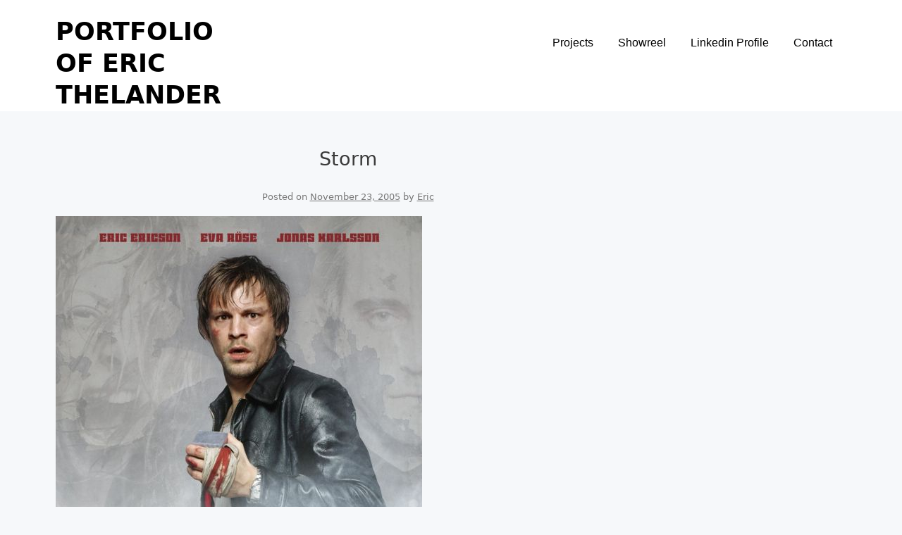

--- FILE ---
content_type: text/css
request_url: https://www.ericthelander.com/wp-content/themes/neptune-portfolio/style.css?ver=6.9
body_size: 7857
content:
/*!
Theme Name: Neptune Portfolio
Theme URI: https://neptunewp.com/downloads/neptune-portfolio
Author: ThemePlanet
Author URI: https://neptunewp.com
Description: Neptune Portfolio is a unique theme that delivers amazing imagery for your blogs and personal portfolio sites, with a standard four column grid supported by masonry , you'll always expect a perfect design no matter which device you are on, be it your iPhone, android phone or desktop. You can use neptune portfolio to build your photography site, personal portfolio, agency portfolio or travel blog. Neptune Portfolio is already translated to Spanish, French & Portoguese and 100% translatable to any language Wordpress already supports. 
Version: 1.0.7
License: GNU General Public License v2 or later
License URI: LICENSE
Text Domain: neptune-portfolio
Tags: one-column, two-columns, right-sidebar, custom-background, custom-logo, custom-menu, featured-images, threaded-comments, translation-ready, portfolio

This theme, like WordPress, is licensed under the GPL.
Use it to make something cool, have fun, and share what you've learned with others.

neptune is based on Underscores https://underscores.me/, (C) 2012-2017 Automattic, Inc.
Underscores is distributed under the terms of the GNU GPL v2 or later.

Normalizing styles have been helped along thanks to the fine work of
Nicolas Gallagher and Jonathan Neal https://necolas.github.io/normalize.css/
*/
/*--------------------------------------------------------------
>>> TABLE OF CONTENTS:
----------------------------------------------------------------
# Normalize
# Typography
# Elements
# Forms
# Navigation
	## Links
	## Menus
# Accessibility
# Alignments
# Clearings
# Widgets
# Content
	## Posts and pages
	## Comments
# Infinite scroll
# Media
	## Captions
	## Galleries
--------------------------------------------------------------*/
/*--------------------------------------------------------------
# Normalize
--------------------------------------------------------------*/
html {
	font-family: sans-serif;
	-webkit-text-size-adjust: 100%;
	-ms-text-size-adjust: 100%;
}

body {
	margin: 0;
}

article,
aside,
details,
figcaption,
figure,
footer,
header,
main,
menu,
nav,
section,
summary {
	display: block;
}

audio,
canvas,
progress,
video {
	display: inline-block;
	vertical-align: baseline;
}

audio:not([controls]) {
	display: none;
	height: 0;
}

[hidden],
template {
	display: none;
}

a {
	background-color: transparent;
}

a:active,
a:hover {
	outline: 0;
}

abbr[title] {
	border-bottom: 1px dotted;
}

b,
strong {
	font-weight: bold;
}

dfn {
	font-style: italic;
}

h1 {
	font-size: 2em;
	margin: 0.67em 0;
}

mark {
	background: #ff0;
	color: #000;
}

small {
	font-size: 80%;
}

sub,
sup {
	font-size: 75%;
	line-height: 0;
	position: relative;
	vertical-align: baseline;
}

sup {
	top: -0.5em;
}

sub {
	bottom: -0.25em;
}

img {
	border: 0;
}

svg:not(:root) {
	overflow: hidden;
}

figure {
	margin: 1em 40px;
}

hr {
	box-sizing: content-box;
	height: 0;
}

pre {
	overflow: auto;
}

code,
kbd,
pre,
samp {
	font-family: monospace, monospace;
	font-size: 1em;
}

button,
input,
optgroup,
select,
textarea {
	color: inherit;
	font: inherit;
	margin: 0;
}

button {
	overflow: visible;
}

button,
select {
	text-transform: none;
}

button,
html input[type="button"],
input[type="reset"],
input[type="submit"] {
	-webkit-appearance: button;
	cursor: pointer;
}

button[disabled],
html input[disabled] {
	cursor: default;
}

button::-moz-focus-inner,
input::-moz-focus-inner {
	border: 0;
	padding: 0;
}

input {
	line-height: normal;
}

input[type="checkbox"],
input[type="radio"] {
	box-sizing: border-box;
	padding: 0;
}

input[type="number"]::-webkit-inner-spin-button,
input[type="number"]::-webkit-outer-spin-button {
	height: auto;
}

input[type="search"]::-webkit-search-cancel-button,
input[type="search"]::-webkit-search-decoration {
	-webkit-appearance: none;
}

fieldset {
	border: 1px solid #c0c0c0;
	margin: 0 2px;
	padding: 0.35em 0.625em 0.75em;
}

legend {
	border: 0;
	padding: 0;
}

textarea {
	overflow: auto;
}

optgroup {
	font-weight: bold;
}

table {
	border-collapse: collapse;
	border-spacing: 0;
}

td,
th {
	padding: 0;
}

/*--------------------------------------------------------------
# Typography
--------------------------------------------------------------*/
body,
button,
input,
select,
optgroup,
textarea {
	color: #3a3a3a;
	font-family: -apple-system, system-ui, "Segoe UI", Roboto, Oxygen-Sans, Ubuntu, Cantarell, "Helvetica Neue", sans-serif;
	font-size: 15px;
	line-height: 28px;
}

h1, h2, h3, h4, h5, h6 {
	clear: both;
}
h1 {
  font-size: 35px;
  line-height: 45px;
  font-weight: 300;
}
h2 {
  font-size: 30px;
  line-height: 39px;
  font-weight: normal;
}
p {
	margin-bottom: 1.5em;
}

dfn, cite, em, i {
	font-style: italic;
}

blockquote {
	margin: 0 1.5em;
}

address {
	margin: 0 0 1.5em;
}

pre {
	background: #eee;
	font-family: "Courier 10 Pitch", Courier, monospace;
	font-size: 15px;
	font-size: 0.9375rem;
	line-height: 1.6;
	margin-bottom: 1.6em;
	max-width: 100%;
	overflow: auto;
	padding: 1.6em;
}

code, kbd, tt, var {
	font-family: Monaco, Consolas, "Andale Mono", "DejaVu Sans Mono", monospace;
	font-size: 15px;
	font-size: 0.9375rem;
}

abbr, acronym {
	border-bottom: 1px dotted #666;
	cursor: help;
}

mark, ins {
	background: #fff9c0;
	text-decoration: none;
}

big {
	font-size: 125%;
}

/*--------------------------------------------------------------
# Elements
--------------------------------------------------------------*/
html {
	box-sizing: border-box;
}

*,
*:before,
*:after {
	/* Inherit box-sizing to make it easier to change the property for components that leverage other behavior; see https://css-tricks.com/inheriting-box-sizing-probably-slightly-better-best-practice/ */
	box-sizing: inherit;
}

body {
	background: #f6f8fa;
	/* Fallback for when there is no custom background color defined. */
}
body, html {
  height: 100%;
}
hr {
	background-color: #ccc;
	border: 0;
	height: 1px;
	margin-bottom: 1.5em;
}

ul, ol {
	margin: 0 0 1.5em 3em;
}

ul {
	list-style: disc;
}

ol {
	list-style: decimal;
}

li > ul,
li > ol {
	margin-bottom: 0;
	margin-left: 1.5em;
}

dt {
	font-weight: bold;
}

dd {
	margin: 0 1.5em 1.5em;
}

img {
	height: auto;
	/* Make sure images are scaled correctly. */
	max-width: 100%;
	/* Adhere to container width. */
}

figure {
	margin: 1em 0;
	/* Extra wide images within figure tags don't overflow the content area. */
}

table {
	margin: 0 0 1.5em;
	width: 100%;
}

/*--------------------------------------------------------------
# Forms
--------------------------------------------------------------*/
button,
input[type="button"],
input[type="reset"],
input[type="submit"] {
	border: none;
	border-radius: 30px;
	background: #2ecc71;
	color: #fff;
	font-size: 15px;
	line-height: 1;
	padding: 1em 2em;
}

button:hover,
input[type="button"]:hover,
input[type="reset"]:hover,
input[type="submit"]:hover {
	border-color: #ccc #bbb #aaa;
}

button:active, button:focus,
input[type="button"]:active,
input[type="button"]:focus,
input[type="reset"]:active,
input[type="reset"]:focus,
input[type="submit"]:active,
input[type="submit"]:focus {
	border-color: #aaa #bbb #bbb;
}

input[type="text"],
input[type="email"],
input[type="url"],
input[type="password"],
input[type="search"],
input[type="number"],
input[type="tel"],
input[type="range"],
input[type="date"],
input[type="month"],
input[type="week"],
input[type="time"],
input[type="datetime"],
input[type="datetime-local"],
input[type="color"],
textarea {
	color: #666;
	border: 1px solid #ccc;
	border-radius: 3px;
	padding: 3px;
}

input[type="text"]:focus,
input[type="email"]:focus,
input[type="url"]:focus,
input[type="password"]:focus,
input[type="search"]:focus,
input[type="number"]:focus,
input[type="tel"]:focus,
input[type="range"]:focus,
input[type="date"]:focus,
input[type="month"]:focus,
input[type="week"]:focus,
input[type="time"]:focus,
input[type="datetime"]:focus,
input[type="datetime-local"]:focus,
input[type="color"]:focus,
textarea:focus {
	color: #111;
}

select {
	border: 1px solid #ccc;
}

textarea {
	width: 100%;
}
button.alt-button {
  background-color: transparent;
  border: 1px solid #fff;
}
/*--------------------------------------------------------------
# Navigation
--------------------------------------------------------------*/
/*--------------------------------------------------------------
## Links
--------------------------------------------------------------*/
a {
	 color: #000;
   transition: all 0.5s;
}

a:visited {
	color: #777;
}

a:hover, a:focus, a:active {
	color: #000;
  opacity: 0.7;
}

a:focus {
	outline: 0;
}

a:hover, a:active {
	outline: 0;
}

#masthead {
  background: #fff;
  width: 100%;
  position: relative;
  top: 0;
  left: 0;
  padding-top: 1.5em;
}
#nomasthead {
  background: #000;
  width: 100%;
  position: relative;
  padding-top: 1.5em;
}
#page .mastblack {
  position: relative;
}
.site-branding {
  padding-left: 15px;
  position: relative;
  z-index: 1;
}
.site-branding a {
	text-decoration: none;
	color: #000;
  text-transform: uppercase;
  font-weight: 600;
}
.site-branding h1 {
	color: #000;
  margin:0;
}
.site-description {
  margin: 0;
  color: #eee;
  font-size: 12px;
}
/*--------------------------------------------------------------
## Menus
--------------------------------------------------------------*/
#cssmenu {
  background: transparent;
  margin: 0;
  width: auto;
  padding: 0;
  line-height: 1;
  display: block;
  position: relative;
  -webkit-box-sizing: content-box;
  -moz-box-sizing: content-box;
  box-sizing: content-box;
}

#cssmenu ul {
  list-style: none;
  margin: 0 auto;
  padding: 0;
  float: none;
  text-align: right;
  padding-top: 15px;
}

#cssmenu ul:after,
#cssmenu:after {
  content: ' ';
  display: block;
  font-size: 0;
  height: 0;
  clear: both;
  visibility: hidden;
}

#cssmenu a {
  font-family: Montserrat, "Helvetica Neue", Helvetica, Arial, sans-serif;
}

#cssmenu ul li {
  margin: 0;
  padding: 0;
  display: block;
  position: relative;

}

#cssmenu ul li a {
  text-decoration: none;
  display: block;
  margin: 0;
  -webkit-transition: color .2s ease;
  -moz-transition: color .2s ease;
  -ms-transition: color .2s ease;
  -o-transition: color .2s ease;
  transition: color .2s ease;
  -webkit-box-sizing: border-box;
  -moz-box-sizing: border-box;
  box-sizing: border-box;

}

#cssmenu ul li a {
display: inline-block;
}
#cssmenu ul li a:after {
content: '';
display: block;
height: 2px;
width: 0;
margin: 10px 0 0;
background: transparent;
transition: width .5s ease, background-color .5s ease;
}
#cssmenu ul li a:hover:after {
width: 100%;
background: #eee;
}


#cssmenu ul li ul {
  position: absolute;
  left: -9999px;
  top: auto;
  z-index: 9999;
}

#cssmenu ul li ul li {
  max-height: 0;
  position: absolute;
  -webkit-transition: max-height 0.4s ease-out;
  -moz-transition: max-height 0.4s ease-out;
  -ms-transition: max-height 0.4s ease-out;
  -o-transition: max-height 0.4s ease-out;
  transition: max-height 0.4s ease-out;
  background: #ffffff;
}

#cssmenu ul li ul li.has-sub:after {
  display: block;
  position: absolute;
  content: '';
  height: 10px;
  width: 10px;
  border-radius: 5px;
  background: #000000;
  z-index: 1;
  top: 13px;
  right: 15px;
}

#cssmenu.align-right ul li ul li.has-sub:after {
  right: auto;
  left: 15px;
}

#cssmenu ul li ul li.has-sub:before {
  display: block;
  position: absolute;
  content: '';
  height: 0;
  width: 0;
  border: 3px solid transparent;
  border-left-color: #ffffff;
  z-index: 2;
  top: 15px;
  right: 15px;
}

#cssmenu.align-right ul li ul li.has-sub:before {
  right: auto;
  left: 15px;
  border-left-color: transparent;
  border-right-color: #ffffff;
}

#cssmenu ul li ul li a {
  font-size: 14px;
  font-weight: 400;
  text-transform: none;
  color: #000000;
  letter-spacing: 0;
  display: block;
  width: 170px;
  padding: 11px 10px 11px 20px;
  text-align: left;
}

#cssmenu ul li ul li:hover>a,
#cssmenu ul li ul li.active>a {
  color: #777;
}

#cssmenu ul li ul li:hover:after,
#cssmenu ul li ul li.active:after {
  background: #eee;
}

#cssmenu ul li ul li:hover>ul {
  left: 100%;
  top: 0;
}

#cssmenu ul li ul li:hover>ul>li {
  max-height: 72px;
  position: relative;
}

#cssmenu>ul>li {
  display: inline-block;
}

#cssmenu.align-center>ul>li {
  float: none;
  display: inline-block;
}

#cssmenu.align-center>ul {
  text-align: center;
}

#cssmenu.align-center ul ul {
  text-align: left;
}

#cssmenu.align-right>ul {
  float: right;
}

#cssmenu.align-right>ul>li:hover>ul {
  left: auto;
  right: 0;
}

#cssmenu.align-right ul ul li:hover>ul {
  right: 100%;
  left: auto;
}

#cssmenu.align-right ul ul li a {
  text-align: right;
}

#cssmenu>ul>li:after {
  content: '';
  display: block;
  position: absolute;
  width: 100%;
  height: 1px;
  top: 0;
  z-index: 0;
  background: transparent;
  -webkit-transition: border-bottom .2s;
  -moz-transition: border-bottom .2s;
  -ms-transition: border-bottom .2s;
  -o-transition: border-bottom .2s;
  transition: border-bottom .2s;
}

#cssmenu>ul>li.has-sub>a {
  padding-right: 40px;
}

#cssmenu>ul>li.has-sub>a:after {
  display: none;
  content: '';
  background: #000;
  height: 12px;
  width: 12px;
  position: absolute;
  border-radius: 13px;
  right: 14px;
  top: 16px;
}

#cssmenu>ul>li.has-sub>a:before {
  display: block;
  content: '';
  border: 4px solid transparent;
  border-top-color: #eee;
  z-index: 2;
  height: 0;
  width: 0;
  position: absolute;
  right: 16px;
  top: 21px;
}

#cssmenu>ul>li>a {
  color: #000;
  padding:15px;
  text-transform: capitalize;
  font-size: 16px;
  font-weight: 400;
  z-index: 2;
  position: relative;
}

#cssmenu>ul>li:hover:after,
#cssmenu>ul>li.active:after {
  height: 100%;
}

#cssmenu>ul>li:hover>a {
  color: #eee;
}
#cssmenu>ul>li.active>a {
  color: #eee;
}

#cssmenu>ul>li:hover>a:after,
#cssmenu>ul>li.active>a:after {
}

#cssmenu>ul>li:hover>a:before,
#cssmenu>ul>li.active>a:before {
  border-top-color: #eee;
}

#cssmenu>ul>li:hover>ul {
  left: 0;
}

#cssmenu>ul>li:hover>ul>li {
  max-height: 72px;
  position: relative;
}

#cssmenu #menu-button {
  display: none;
}

#cssmenu>ul>li>a {
  width: auto;
  display: inline-block;
}

#cssmenu>ul>li {
  width: auto;
}

#cssmenu>ul>li>ul {
  width: 170px;
  display: block;
}

#cssmenu>ul>li>ul>li {
  width: 170px;
  display: block;
}
.main-navigation {

}

@media all and (max-width: 800px),
only screen and (-webkit-min-device-pixel-ratio: 2) and (max-width: 1024px),
only screen and (min--moz-device-pixel-ratio: 2) and (max-width: 1024px),
only screen and (-o-min-device-pixel-ratio: 2/1) and (max-width: 1024px),
only screen and (min-device-pixel-ratio: 2) and (max-width: 1024px),
only screen and (min-resolution: 192dpi) and (max-width: 1024px),
only screen and (min-resolution: 2dppx) and (max-width: 1024px) {
  #cssmenu>ul {
    max-height: 0;
    overflow: hidden;
    -webkit-transition: max-height 0.35s ease-out;
    -moz-transition: max-height 0.35s ease-out;
    -ms-transition: max-height 0.35s ease-out;
    -o-transition: max-height 0.35s ease-out;
    transition: max-height 0.35s ease-out;
  }
  #cssmenu>ul>li>ul {
    width: 100%;
    display: block;
  }
  #cssmenu.align-right ul li a {
    text-align: left;
  }
  #cssmenu>ul>li>ul>li {
    width: 100%;
    display: block;
  }
  #cssmenu.align-right ul ul li a {
    text-align: left;
  }
  #cssmenu>ul>li>ul>li>a {
    width: 100%;
    display: block;
  }
  #cssmenu ul li ul li a {
    width: 100%;
  }
  #cssmenu.align-center>ul {
    text-align: left;
  }
  #cssmenu.align-center>ul>li {
    display: block;
  }
  #cssmenu>ul.open {
    max-height: 1000px;
    border-top: 1px solid rgba(110, 110, 110, 0.25);
  }
  #cssmenu ul {
    width: 100%;
  }
  #cssmenu ul>li {
    float: none;
    width: 100%;
  }
  #cssmenu ul li a {
    -webkit-box-sizing: border-box;
    -moz-box-sizing: border-box;
    box-sizing: border-box;
    width: 100%;
    padding: 12px 20px;
    text-align: center;
  }
  #cssmenu ul>li:after {
    display: none;
  }
  #cssmenu ul li.has-sub>a:after,
  #cssmenu ul li.has-sub>a:before,
  #cssmenu ul li ul li.has-sub:after,
  #cssmenu ul li ul li.has-sub:before {
    display: none;
  }
  #cssmenu ul li ul,
  #cssmenu ul li ul li ul,
  #cssmenu ul li ul li:hover>ul,
  #cssmenu.align-right ul li ul,
  #cssmenu.align-right ul li ul li ul,
  #cssmenu.align-right ul li ul li:hover>ul {
    left: 0;
    position: relative;
    right: auto;
  }
  #cssmenu ul li ul li,
  #cssmenu ul li:hover>ul>li {
    max-height: 999px;
    position: relative;
    background: none;
  }
  #cssmenu ul li ul li a {
    padding: 8px 20px 8px 35px;
    color: #333;
  }
  #cssmenu ul li ul ul li a {
    padding: 8px 20px 8px 50px;
  }
  #cssmenu ul li ul li:hover>a {
    color: #000000;
  }
  #cssmenu #menu-button {
    display: block;
    -webkit-box-sizing: border-box;
    -moz-box-sizing: border-box;
    box-sizing: border-box;
    width: 100%;
    padding: 15px 20px;
    text-transform: uppercase;
    font-weight: 700;
    font-size: 14px;
    letter-spacing: 1px;
    color: #000;
    cursor: pointer;
    border: 1px solid #333;
  }
  #cssmenu #menu-button:after {
    display: block;
    content: '';
    position: absolute;
    height: 3px;
    width: 22px;
    border-top: 2px solid #333;
    border-bottom: 2px solid #333;
    right: 20px;
    top: 16px;
  }
  #cssmenu #menu-button:before {
    display: block;
    content: '';
    position: absolute;
    height: 3px;
    width: 22px;
    border-top: 2px solid #333;
    border-bottom: 2px solid #333;
    right: 20px;
    top: 26px;
  }
}

.site-main .comment-navigation,
.site-main .posts-navigation,
.site-main .post-navigation {
  margin: 0 0 1.5em;
  overflow: hidden;
}

.comment-navigation .nav-previous,
.posts-navigation .nav-previous,
.post-navigation .nav-previous {
  float: left;
  width: 50%;
}

.comment-navigation .nav-next,
.posts-navigation .nav-next,
.post-navigation .nav-next {
  float: right;
  text-align: right;
  width: 50%;
}

.navigation a {
    border: 1px solid;
    padding: 10px 20px;
    line-height: 3;
    text-transform: capitalize;
    font-size: 16px;
    font-weight: bold;
    text-decoration: none;
    color: #000;
}

.site-main .comment-navigation, .site-main
.posts-navigation, .site-main
.post-navigation {
	margin: 0 0 1.5em;
	overflow: hidden;
}

.comment-navigation .nav-previous,
.posts-navigation .nav-previous,
.post-navigation .nav-previous {
	float: left;
	width: 50%;
}

.comment-navigation .nav-next,
.posts-navigation .nav-next,
.post-navigation .nav-next {
	float: right;
	text-align: right;
	width: 50%;
}

/*--------------------------------------------------------------
# Accessibility
--------------------------------------------------------------*/
/* Text meant only for screen readers. */
.screen-reader-text {
	border: 0;
	clip: rect(1px, 1px, 1px, 1px);
	clip-path: inset(50%);
	height: 1px;
	margin: -1px;
	overflow: hidden;
	padding: 0;
	position: absolute !important;
	width: 1px;
	word-wrap: normal !important; /* Many screen reader and browser combinations announce broken words as they would appear visually. */
}

.screen-reader-text:focus {
	background-color: #f1f1f1;
	border-radius: 3px;
	box-shadow: 0 0 2px 2px rgba(0, 0, 0, 0.6);
	clip: auto !important;
	clip-path: none;
	color: #21759b;
	display: block;
	font-size: 14px;
	font-size: 0.875rem;
	font-weight: bold;
	height: auto;
	left: 5px;
	line-height: normal;
	padding: 15px 23px 14px;
	text-decoration: none;
	top: 5px;
	width: auto;
	z-index: 100000;
	/* Above WP toolbar. */
}

/* Do not show the outline on the skip link target. */
#content[tabindex="-1"]:focus {
	outline: 0;
}

/*--------------------------------------------------------------
# Alignments
--------------------------------------------------------------*/
.alignleft {
	display: inline;
	float: left;
	margin-right: 1.5em;
}

.alignright {
	display: inline;
	float: right;
	margin-left: 1.5em;
}

.aligncenter {
	clear: both;
	display: block;
	margin-left: auto;
	margin-right: auto;
}


/*--------------------------------------------------------------
# Clearings
--------------------------------------------------------------*/
.clear:before,
.clear:after,
.entry-content:before,
.entry-content:after,
.comment-content:before,
.comment-content:after,
.site-header:before,
.site-header:after,
.site-content:before,
.site-content:after,
.site-footer:before,
.site-footer:after {
	content: "";
	display: table;
	table-layout: fixed;
}

.clear:after,
.entry-content:after,
.comment-content:after,
.site-header:after,
.site-content:after,
.site-footer:after {
	clear: both;
}

/*--------------------------------------------------------------
# Widgets
--------------------------------------------------------------*/
#secondary {
  padding: 1em;
  background: transparent;

}
#secondary .widget {
  border-width: 4px;
  border-style: solid;
  border-color: rgba(0, 0, 0, .0);
  border-radius: 5px;
  padding: 1em;
  background: #fff;
}
.widget {
	margin: 0 0 1.5em;
	/* Make sure select elements fit in widgets. */
}

.widget select {
	max-width: 100%;
}
.widget a {
  text-decoration: none;
  color: #444;
}
.widget ul {
  margin: 0;
  padding: 0;
  list-style: none;
}
.widget ul li {
  border-bottom: 1px dashed #eee;
  padding: 0;
}
#secondary .widget-title {
  font-size: 18px;
  font-weight: 600;
}
.widget_search input[type="search"] {
  width: 70%;
  padding: 8px;
}
.widget_search input[type="submit"] {
  width: 28%;
  padding: 1em;
}
.site-footer {
  width: 100%;
  background: #000;
  position: relative;
  padding: 4em 0;
}
.site-footer .grid-wide {
  position: relative;
}
.footer-overlay {
   position: absolute;
  top: 0;
  left: 0;
  width: 100%;
  height: 100%;
  background-color: rgba(0,0,0,0.9) 
}
.site-footer .widget {
  color: #777;
  font-size: 14px;

}
.site-footer .widget a {
  color: #777;
}
.site-footer .widget h2 {
  color: #fff;
  font-size: 15px;
  text-transform: uppercase;
}
.site-footer .widget ul li {
  text-transform: capitalize;
  border-bottom: none;
}
.site-footer .widget ul li:before {
  content: "\2192";
  color: #777;
  margin-right: 10px;
}
.site-footer .widget ul.menu li ul {
  display: none;
}
/*--------------------------------------------------------------
# Content
--------------------------------------------------------------*/
#page-wide {
  width: 100%;
  max-width: 1920px;
  margin: 0 auto;
  overflow: hidden;
}

#page {
  width: 100%;
  max-width: 1920px;
  overflow: hidden;
  margin: 0 auto
}
#main {
  border-radius: 5px;
}
.site-main {
  background: transparent;
  padding: 1em;
  margin-top:1em;
}
.page-template .site-main {
  padding: 1em 0;
}
article {
  padding: 1em 0;
}
.entry-header {
  padding: 0 1em;
}
.entry-title {
  font-size: 27px;
  margin-top: 0;
  margin-bottom: 5px;
}
h2.entry-title a {
  text-decoration: none;
  color: #000;
}
.entry-meta,
.entry-meta a {
  font-size: 13px;
  color: #777;
}
.header-image {
  position: relative;
  line-height: 0;
    -webkit-transform-style: preserve-3d;
  -moz-transform-style: preserve-3d;
  transform-style: preserve-3d;
}


/*--------------------------------------------------------------
## Posts and pages
--------------------------------------------------------------*/
.sticky {
	display: block;
}

.hentry {
	margin: 0 0 1.5em;
}

.updated:not(.published) {
	display: none;
}
.file-list-wrap .pt-shaddow {
  box-shadow: 10px 10px 0 #f0f0f0;
  line-height: 0;
  padding-right: 0;
  margin: 0 2em;
}
.file-list-image img{
  width: 100%;
}
.page-content,
.entry-content,
.entry-summary,
.entry-footer {
	margin: 1.5em 0 0;
  padding: 1.5em 1em;
}

.page-links {
	clear: both;
	margin: 0 0 1.5em;
}

.site-info,
.site-info a {
  text-align: center;
  font-size: 12px;
  color: #777;
}
.single .entry-title,
.single .entry-meta {
  text-align: center;
  
}
.single .entry-meta {
  padding: 1em 0;
}


/*--------------------------------------------------------------
## service box
--------------------------------------------------------------*/
.section-two {
  text-align: center;
  background: #fff;
}

.service-box {
  text-align: center;
  margin-bottom: 2em;
}
.service-box h3 {
  font-weight: normal;
}
.service-box p {
  opacity: 0.8;
  margin: 0;
}
.service-thumb {
  width: 100%;
}
.section-two h4 {
  margin-bottom: 4em;
  opacity: 0.6;
}
/*--------------------------------------------------------------
## blogs
--------------------------------------------------------------*/
.section-four h1,
.section-four h4 {
  text-align: center;
}
.section-four h4 {
  margin-bottom: 4em;
  opacity: 0.6;
}
.section-four .col-4-12 {
  min-height: 380px;
}
/*--------------------------------------------------------------
## Comments
--------------------------------------------------------------*/
#comments {
  padding: 1em;
}
.comment-content a {
	word-wrap: break-word;
}

.bypostauthor {
	display: block;
}

.comments-count-wrapper {
  padding: 2em 0;
}

.comments-count-wrapper .comments-title {
  font-weight: normal;
  word-wrap: break-word;
}

.neptune-comment-list {
  margin: 0;
  word-wrap: break-word;
  padding-bottom: 0.5em;
  list-style: none;
}

.neptune-comment-list li {
  list-style: none;
}

.neptune-comment-list li.depth-1 .neptune-comment,
.neptune-comment-list li.depth-2 .neptune-comment {
  border-bottom: 1px solid #eeeeee;
}

.neptune-comment-list .children {
  margin-left: 2em;
}

@media (max-width: 992px) {
  .neptune-comment-list .children {
    margin-left: 1em;
  }
}

@media (max-width: 544px) {
  .neptune-comment-list .children {
    margin-left: 0.66666em;
  }
}

.neptune-comment-list .comment-respond {
  padding: 1em 0;
  border-bottom: 1px solid #eeeeee;
}

.neptune-comment-list .comment-respond .comment-reply-title {
  margin-top: 0;
  padding-top: 0;
}

.neptune-comment-list .comment-respond p {
  margin-bottom: .5em;
}

.neptune-comment-list #cancel-comment-reply-link {
  white-space: nowrap;
  font-size: 15px;
  font-size: 1rem;
  margin-left: 1em;
}

.neptune-comment-list .neptune-comment-edit-reply-wrap {
  -js-display: flex;
  display: -webkit-box;
  display: -webkit-flex;
  display: -moz-box;
  display: -ms-flexbox;
  display: flex;
  -webkit-box-pack: end;
  -webkit-justify-content: flex-end;
  -moz-box-pack: end;
  -ms-flex-pack: end;
  justify-content: flex-end;
}

.neptune-comment-list .neptune-edit-link {
  -webkit-box-flex: 1;
  -webkit-flex: 1;
  -moz-box-flex: 1;
  -ms-flex: 1;
  flex: 1;
}

.neptune-comment-list .comment-awaiting-moderation {
  margin-bottom: 0;
}

.neptune-comment {
  padding: 1em 0;
}

.neptune-comment-avatar-wrap {
  float: left;
  clear: right;
  margin-right: 1.33333em;
}

@media (max-width: 768px) {
  .neptune-comment-avatar-wrap {
    margin-right: 0.5em;
  }
}

.neptune-comment-avatar-wrap img {
  -webkit-border-radius: 50%;
  border-radius: 50%;
}

@media (max-width: 768px) {
  .neptune-comment-avatar-wrap img {
    max-width: 2.5em;
  }
}

.neptune-comment-meta-wrap {
  float: left;
  clear: right;
  padding: 0 0 1.33333em;
}

.neptune-comment-content {
  clear: both;
}

.neptune-comment-cite-wrap {
  text-align: left;
}

.neptune-comment-cite-wrap cite {
  font-style: normal;
}

.comment-reply-title {
  padding-top: 1em;
  font-weight: normal;
  line-height: 1.65;
}

.neptune-comment-meta {
  margin-bottom: 0.5em;
}

.neptune-comment-time .timendate,
.neptune-comment-time .reply {
  margin-right: 0.5em;
}

.comments-area {
  border-top: 1px solid #eeeeee;
  margin-top: 2em;
  /*  1 - Textarea Styles */
  /*  2 - Input Fields Styles */
  /*  4 - Comment List Styles  */
}

@media (max-width: 768px) {
  .comments-area {
    margin-top: 1.5em;
  }
}

.comments-area .comment-form-comment {
  width: 100%;
  border: none;
  margin: 0;
  padding: 0;
}

.comments-area .comment-notes,
.comments-area .comment-textarea,
.comments-area .form-allowed-tags {
  margin-bottom: 1.5em;
}

.comments-area .form-submit {
  margin-bottom: 0;
}

.comments-area textarea#comment,
.comments-area .neptune-comment-formwrap input[type="text"] {
  width: 100%;
  -webkit-border-radius: 0;
  border-radius: 0;
  vertical-align: middle;
  margin-bottom: 10px;
}

.comments-area .no-comments {
  margin-top: 0.5em;
}

.comments-area p.logged-in-as {
  margin-bottom: 1em;
}

.neptune-separate-container .comments-count-wrapper {
  background-color: #fff;
  padding: 2em 6.67em 0;
}

@media (max-width: 1200px) {
  .neptune-separate-container .comments-count-wrapper {
    padding: 2em 3.34em;
  }
}

@media (max-width: 768px) {
  .neptune-separate-container .comments-count-wrapper {
    padding: 2em 2.14em;
  }
}

@media (max-width: 544px) {
  .neptune-separate-container .comments-count-wrapper {
    padding: 1.5em 1em;
  }
}

.neptune-separate-container .comments-area {
  border-top: 0;
}

.neptune-separate-container .neptune-comment-list {
  padding-bottom: 0;
}

.neptune-separate-container .neptune-comment-list li {
  background-color: #fff;
}

.neptune-separate-container .neptune-comment-list li.depth-1 {
  padding: 4em 6.67em;
  margin-bottom: 2em;
}

@media (max-width: 1200px) {
  .neptune-separate-container .neptune-comment-list li.depth-1 {
    padding: 3em 3.34em;
  }
}

@media (max-width: 768px) {
  .neptune-separate-container .neptune-comment-list li.depth-1 {
    padding: 1.5em 2.14em;
  }
}

@media (max-width: 544px) {
  .neptune-separate-container .neptune-comment-list li.depth-1 {
    padding: 1.5em 1em;
    margin-bottom: 1.5em;
  }
}

.neptune-separate-container .neptune-comment-list li.depth-1 .neptune-comment {
  border-bottom: 0;
}

.neptune-separate-container .neptune-comment-list li.depth-1 .children li {
  padding-bottom: 0;
  padding-top: 0;
  margin-bottom: 0;
}

.neptune-separate-container .neptune-comment-list li.depth-1 .neptune-comment,
.neptune-separate-container .neptune-comment-list li.depth-2 .neptune-comment {
  border-bottom: 0;
}

.neptune-separate-container .neptune-comment-list .comment-respond {
  padding-top: 0;
  padding-bottom: 1em;
  background-color: transparent;
}

@media (min-width: 769px) {
  .neptune-separate-container .neptune-comment-list .comment-respond {
    padding-left: 2.66666em;
    padding-right: 2.66666em;
  }
}

.neptune-separate-container .neptune-comment-list .pingback p {
  margin-bottom: 0;
}

.neptune-separate-container .neptune-comment-list .bypostauthor {
  padding: 2em;
  margin-bottom: 1em;
}

@media (max-width: 544px) {
  .neptune-separate-container .neptune-comment-list .bypostauthor {
    padding: .5em;
  }
}

.neptune-separate-container .neptune-comment-list .bypostauthor .bypostauthor {
  background: transparent;
  margin-bottom: 0;
  padding-right: 0;
  padding-bottom: 0;
  padding-top: 0;
}

.neptune-separate-container .neptune-comment-list .bypostauthor li {
  background: transparent;
  margin-bottom: 0;
  padding: 0 0 0 2em;
}

@media (max-width: 544px) {
  .neptune-separate-container .neptune-comment-list .bypostauthor li {
    padding: 0 0 0 .5em;
  }
}

.neptune-separate-container .comment-respond {
  background-color: #fff;
  padding: 4em 6.67em;
  border-bottom: 0;
}

@media (max-width: 1200px) {
  .neptune-separate-container .comment-respond {
    padding: 3em 2.34em;
  }
}

@media (max-width: 768px) {
  .neptune-separate-container .comment-respond {
    padding: 2em 2.14em;
  }
}

@media (max-width: 544px) {
  .neptune-separate-container .comment-respond {
    padding: 1.5em 1em;
  }
}

.neptune-separate-container .comment-reply-title {
  padding-top: 0;
}

.neptune-page-builder-template .comments-area {
  padding-left: 20px;
  padding-right: 20px;
  margin-top: 2em;
  margin-bottom: 2em;
}

/*--------------------------------------------------------------
# Infinite scroll
--------------------------------------------------------------*/
/* Globally hidden elements when Infinite Scroll is supported and in use. */
.infinite-scroll .posts-navigation,
.infinite-scroll.neverending .site-footer {
	/* Theme Footer (when set to scrolling) */
	display: none;
}

/* When Infinite Scroll has reached its end we need to re-display elements that were hidden (via .neverending) before. */
.infinity-end.neverending .site-footer {
	display: block;
}

/*--------------------------------------------------------------
# Media
--------------------------------------------------------------*/
.page-content .wp-smiley,
.entry-content .wp-smiley,
.comment-content .wp-smiley {
	border: none;
	margin-bottom: 0;
	margin-top: 0;
	padding: 0;
}

/* Make sure embeds and iframes fit their containers. */
embed,
iframe,
object {
	max-width: 100%;
}

/* Make sure logo link wraps around logo image. */
.custom-logo-link {
	display: inline-block;
}

/*--------------------------------------------------------------
## Captions
--------------------------------------------------------------*/
.wp-caption {
	margin-bottom: 1.5em;
	max-width: 100%;
}

.wp-caption img[class*="wp-image-"] {
	display: block;
	margin-left: auto;
	margin-right: auto;
}

.wp-caption .wp-caption-text {
	margin: 0.8075em 0;
}

.wp-caption-text {
	text-align: center;
}

/*--------------------------------------------------------------
## Galleries
--------------------------------------------------------------*/
.gallery {
	margin-bottom: 1.5em;
}

.gallery-item {
	display: inline-block;
	text-align: center;
	vertical-align: top;
	width: 100%;
}

.gallery-columns-2 .gallery-item {
	max-width: 50%;
}

.gallery-columns-3 .gallery-item {
	max-width: 33.33%;
}

.gallery-columns-4 .gallery-item {
	max-width: 25%;
}

.gallery-columns-5 .gallery-item {
	max-width: 20%;
}

.gallery-columns-6 .gallery-item {
	max-width: 16.66%;
}

.gallery-columns-7 .gallery-item {
	max-width: 14.28%;
}

.gallery-columns-8 .gallery-item {
	max-width: 12.5%;
}

.gallery-columns-9 .gallery-item {
	max-width: 11.11%;
}

.gallery-caption {
	display: block;
}

/*--------------------------------------------------------------
## Modules
--------------------------------------------------------------*/


.section ul.boxes {
  padding: 0;
  margin: 0;
  list-style: none;
}

/*--------------------------------------------------------------
## CTA
--------------------------------------------------------------*/
.section {
  /* Create the parallax scrolling effect */
  background-attachment: fixed;
  background-position: center;
  background-repeat: no-repeat;
  background-size: cover;
}
.cta,
.feature  {
  text-align: center;
  position: relative;

}
.cta h2 {
  color: #fff;
}






/*--------------------------------------------------------------
## Gallery
--------------------------------------------------------------*/
.neptune-gallery {
  margin: 0;
  padding: 0;
  list-style: none;
}
.neptune-gallery [class*='col-'] {
  padding-right: 0;
}
.neptune-gallery li {
  line-height: 0;
}
.neptune-gallery li img {
  width: 100%;
}


/*plugin CSS ? */
.welcome .welcome-text {
  float: none;
  margin: 0 auto;
  text-align: center;
}
.boxer .hentry,
.boxer article {
  margin-bottom: 0;
}
.boxer .col-4-12 {
  margin-bottom: 1em;
}
.boxer [class*='col-'] [class*='col-']:last-child {
  padding-right: 20px;
}
.box-thumb {
  height: 390px;
  width: 100%;
  background-size: cover;
  background-position: center;
  margin-bottom: 1em;
  overflow: hidden;
  transition: all 1s ease;
  -moz-transition: all 1s ease;
  -ms-transition: all 1s ease;
  -webkit-transition: all 1s ease;
  -o-transition: all 1s ease;
}
.box-thumb:hover {
  opacity: 0.9;
}
.box {
  background:#fff;
  border-radius: 5px;
  width: 100%;
  border:1px solid #f6f8fa;
  text-align: center;
  overflow: hidden;
}
.box-meta h3 {
  margin-top: 0;
}
.box h3 a {
  color: #000;
  font-weight: 600;
  font-size: 18px;
  line-height: 28px;
  text-transform: capitalize;
  text-decoration: none;
}
.box span a{
  font-weight: 200;
    font-size: 14px;
    text-decoration: none;
}
.single-portfolio .entry-title {
    font-size: 37px;
    margin-top: 0;
    margin-bottom: 5px;
    font-weight: 600;
    text-transform: capitalize;
}
.single-portfolio .grid-mid {
    width: 100%;
    max-width: 1080px;
}
ul.portfolio-video {
  margin: 0;
  padding: 0;
  list-style: none;
}
ul.portfolio-video li {
  margin: 5px 0;
}
.video-embed{ 
  position: relative; 
  padding-bottom: 56.25%;
  overflow: hidden;
  max-width: 100%;
  height: auto;
} 

.video-embed iframe,
.video-embed object,
.video-embed embed { 
  position: absolute;
  top: 0;
  left: 0;
  width: 100%;
  height: 100%;
}

.box-meta {
  padding: 0.5em;
}